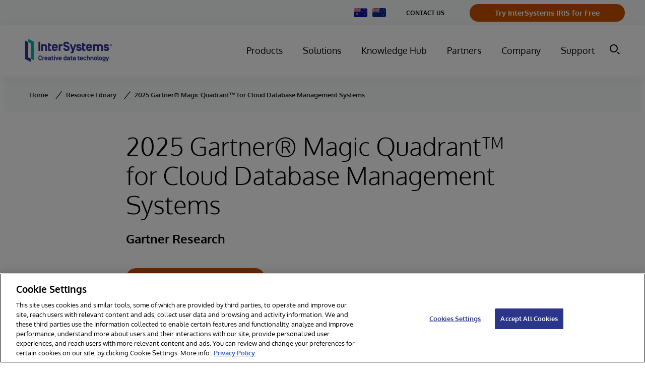

--- FILE ---
content_type: text/html; charset=utf-8
request_url: https://www.google.com/recaptcha/api2/anchor?ar=1&k=6Le_LE4fAAAAANVdsEbpgnHCTB5L0FMwTR0trU8x&co=aHR0cHM6Ly93d3cuaW50ZXJzeXN0ZW1zLmNvbTo0NDM.&hl=en&v=PoyoqOPhxBO7pBk68S4YbpHZ&size=invisible&anchor-ms=20000&execute-ms=30000&cb=7s4l2qr60emb
body_size: 48632
content:
<!DOCTYPE HTML><html dir="ltr" lang="en"><head><meta http-equiv="Content-Type" content="text/html; charset=UTF-8">
<meta http-equiv="X-UA-Compatible" content="IE=edge">
<title>reCAPTCHA</title>
<style type="text/css">
/* cyrillic-ext */
@font-face {
  font-family: 'Roboto';
  font-style: normal;
  font-weight: 400;
  font-stretch: 100%;
  src: url(//fonts.gstatic.com/s/roboto/v48/KFO7CnqEu92Fr1ME7kSn66aGLdTylUAMa3GUBHMdazTgWw.woff2) format('woff2');
  unicode-range: U+0460-052F, U+1C80-1C8A, U+20B4, U+2DE0-2DFF, U+A640-A69F, U+FE2E-FE2F;
}
/* cyrillic */
@font-face {
  font-family: 'Roboto';
  font-style: normal;
  font-weight: 400;
  font-stretch: 100%;
  src: url(//fonts.gstatic.com/s/roboto/v48/KFO7CnqEu92Fr1ME7kSn66aGLdTylUAMa3iUBHMdazTgWw.woff2) format('woff2');
  unicode-range: U+0301, U+0400-045F, U+0490-0491, U+04B0-04B1, U+2116;
}
/* greek-ext */
@font-face {
  font-family: 'Roboto';
  font-style: normal;
  font-weight: 400;
  font-stretch: 100%;
  src: url(//fonts.gstatic.com/s/roboto/v48/KFO7CnqEu92Fr1ME7kSn66aGLdTylUAMa3CUBHMdazTgWw.woff2) format('woff2');
  unicode-range: U+1F00-1FFF;
}
/* greek */
@font-face {
  font-family: 'Roboto';
  font-style: normal;
  font-weight: 400;
  font-stretch: 100%;
  src: url(//fonts.gstatic.com/s/roboto/v48/KFO7CnqEu92Fr1ME7kSn66aGLdTylUAMa3-UBHMdazTgWw.woff2) format('woff2');
  unicode-range: U+0370-0377, U+037A-037F, U+0384-038A, U+038C, U+038E-03A1, U+03A3-03FF;
}
/* math */
@font-face {
  font-family: 'Roboto';
  font-style: normal;
  font-weight: 400;
  font-stretch: 100%;
  src: url(//fonts.gstatic.com/s/roboto/v48/KFO7CnqEu92Fr1ME7kSn66aGLdTylUAMawCUBHMdazTgWw.woff2) format('woff2');
  unicode-range: U+0302-0303, U+0305, U+0307-0308, U+0310, U+0312, U+0315, U+031A, U+0326-0327, U+032C, U+032F-0330, U+0332-0333, U+0338, U+033A, U+0346, U+034D, U+0391-03A1, U+03A3-03A9, U+03B1-03C9, U+03D1, U+03D5-03D6, U+03F0-03F1, U+03F4-03F5, U+2016-2017, U+2034-2038, U+203C, U+2040, U+2043, U+2047, U+2050, U+2057, U+205F, U+2070-2071, U+2074-208E, U+2090-209C, U+20D0-20DC, U+20E1, U+20E5-20EF, U+2100-2112, U+2114-2115, U+2117-2121, U+2123-214F, U+2190, U+2192, U+2194-21AE, U+21B0-21E5, U+21F1-21F2, U+21F4-2211, U+2213-2214, U+2216-22FF, U+2308-230B, U+2310, U+2319, U+231C-2321, U+2336-237A, U+237C, U+2395, U+239B-23B7, U+23D0, U+23DC-23E1, U+2474-2475, U+25AF, U+25B3, U+25B7, U+25BD, U+25C1, U+25CA, U+25CC, U+25FB, U+266D-266F, U+27C0-27FF, U+2900-2AFF, U+2B0E-2B11, U+2B30-2B4C, U+2BFE, U+3030, U+FF5B, U+FF5D, U+1D400-1D7FF, U+1EE00-1EEFF;
}
/* symbols */
@font-face {
  font-family: 'Roboto';
  font-style: normal;
  font-weight: 400;
  font-stretch: 100%;
  src: url(//fonts.gstatic.com/s/roboto/v48/KFO7CnqEu92Fr1ME7kSn66aGLdTylUAMaxKUBHMdazTgWw.woff2) format('woff2');
  unicode-range: U+0001-000C, U+000E-001F, U+007F-009F, U+20DD-20E0, U+20E2-20E4, U+2150-218F, U+2190, U+2192, U+2194-2199, U+21AF, U+21E6-21F0, U+21F3, U+2218-2219, U+2299, U+22C4-22C6, U+2300-243F, U+2440-244A, U+2460-24FF, U+25A0-27BF, U+2800-28FF, U+2921-2922, U+2981, U+29BF, U+29EB, U+2B00-2BFF, U+4DC0-4DFF, U+FFF9-FFFB, U+10140-1018E, U+10190-1019C, U+101A0, U+101D0-101FD, U+102E0-102FB, U+10E60-10E7E, U+1D2C0-1D2D3, U+1D2E0-1D37F, U+1F000-1F0FF, U+1F100-1F1AD, U+1F1E6-1F1FF, U+1F30D-1F30F, U+1F315, U+1F31C, U+1F31E, U+1F320-1F32C, U+1F336, U+1F378, U+1F37D, U+1F382, U+1F393-1F39F, U+1F3A7-1F3A8, U+1F3AC-1F3AF, U+1F3C2, U+1F3C4-1F3C6, U+1F3CA-1F3CE, U+1F3D4-1F3E0, U+1F3ED, U+1F3F1-1F3F3, U+1F3F5-1F3F7, U+1F408, U+1F415, U+1F41F, U+1F426, U+1F43F, U+1F441-1F442, U+1F444, U+1F446-1F449, U+1F44C-1F44E, U+1F453, U+1F46A, U+1F47D, U+1F4A3, U+1F4B0, U+1F4B3, U+1F4B9, U+1F4BB, U+1F4BF, U+1F4C8-1F4CB, U+1F4D6, U+1F4DA, U+1F4DF, U+1F4E3-1F4E6, U+1F4EA-1F4ED, U+1F4F7, U+1F4F9-1F4FB, U+1F4FD-1F4FE, U+1F503, U+1F507-1F50B, U+1F50D, U+1F512-1F513, U+1F53E-1F54A, U+1F54F-1F5FA, U+1F610, U+1F650-1F67F, U+1F687, U+1F68D, U+1F691, U+1F694, U+1F698, U+1F6AD, U+1F6B2, U+1F6B9-1F6BA, U+1F6BC, U+1F6C6-1F6CF, U+1F6D3-1F6D7, U+1F6E0-1F6EA, U+1F6F0-1F6F3, U+1F6F7-1F6FC, U+1F700-1F7FF, U+1F800-1F80B, U+1F810-1F847, U+1F850-1F859, U+1F860-1F887, U+1F890-1F8AD, U+1F8B0-1F8BB, U+1F8C0-1F8C1, U+1F900-1F90B, U+1F93B, U+1F946, U+1F984, U+1F996, U+1F9E9, U+1FA00-1FA6F, U+1FA70-1FA7C, U+1FA80-1FA89, U+1FA8F-1FAC6, U+1FACE-1FADC, U+1FADF-1FAE9, U+1FAF0-1FAF8, U+1FB00-1FBFF;
}
/* vietnamese */
@font-face {
  font-family: 'Roboto';
  font-style: normal;
  font-weight: 400;
  font-stretch: 100%;
  src: url(//fonts.gstatic.com/s/roboto/v48/KFO7CnqEu92Fr1ME7kSn66aGLdTylUAMa3OUBHMdazTgWw.woff2) format('woff2');
  unicode-range: U+0102-0103, U+0110-0111, U+0128-0129, U+0168-0169, U+01A0-01A1, U+01AF-01B0, U+0300-0301, U+0303-0304, U+0308-0309, U+0323, U+0329, U+1EA0-1EF9, U+20AB;
}
/* latin-ext */
@font-face {
  font-family: 'Roboto';
  font-style: normal;
  font-weight: 400;
  font-stretch: 100%;
  src: url(//fonts.gstatic.com/s/roboto/v48/KFO7CnqEu92Fr1ME7kSn66aGLdTylUAMa3KUBHMdazTgWw.woff2) format('woff2');
  unicode-range: U+0100-02BA, U+02BD-02C5, U+02C7-02CC, U+02CE-02D7, U+02DD-02FF, U+0304, U+0308, U+0329, U+1D00-1DBF, U+1E00-1E9F, U+1EF2-1EFF, U+2020, U+20A0-20AB, U+20AD-20C0, U+2113, U+2C60-2C7F, U+A720-A7FF;
}
/* latin */
@font-face {
  font-family: 'Roboto';
  font-style: normal;
  font-weight: 400;
  font-stretch: 100%;
  src: url(//fonts.gstatic.com/s/roboto/v48/KFO7CnqEu92Fr1ME7kSn66aGLdTylUAMa3yUBHMdazQ.woff2) format('woff2');
  unicode-range: U+0000-00FF, U+0131, U+0152-0153, U+02BB-02BC, U+02C6, U+02DA, U+02DC, U+0304, U+0308, U+0329, U+2000-206F, U+20AC, U+2122, U+2191, U+2193, U+2212, U+2215, U+FEFF, U+FFFD;
}
/* cyrillic-ext */
@font-face {
  font-family: 'Roboto';
  font-style: normal;
  font-weight: 500;
  font-stretch: 100%;
  src: url(//fonts.gstatic.com/s/roboto/v48/KFO7CnqEu92Fr1ME7kSn66aGLdTylUAMa3GUBHMdazTgWw.woff2) format('woff2');
  unicode-range: U+0460-052F, U+1C80-1C8A, U+20B4, U+2DE0-2DFF, U+A640-A69F, U+FE2E-FE2F;
}
/* cyrillic */
@font-face {
  font-family: 'Roboto';
  font-style: normal;
  font-weight: 500;
  font-stretch: 100%;
  src: url(//fonts.gstatic.com/s/roboto/v48/KFO7CnqEu92Fr1ME7kSn66aGLdTylUAMa3iUBHMdazTgWw.woff2) format('woff2');
  unicode-range: U+0301, U+0400-045F, U+0490-0491, U+04B0-04B1, U+2116;
}
/* greek-ext */
@font-face {
  font-family: 'Roboto';
  font-style: normal;
  font-weight: 500;
  font-stretch: 100%;
  src: url(//fonts.gstatic.com/s/roboto/v48/KFO7CnqEu92Fr1ME7kSn66aGLdTylUAMa3CUBHMdazTgWw.woff2) format('woff2');
  unicode-range: U+1F00-1FFF;
}
/* greek */
@font-face {
  font-family: 'Roboto';
  font-style: normal;
  font-weight: 500;
  font-stretch: 100%;
  src: url(//fonts.gstatic.com/s/roboto/v48/KFO7CnqEu92Fr1ME7kSn66aGLdTylUAMa3-UBHMdazTgWw.woff2) format('woff2');
  unicode-range: U+0370-0377, U+037A-037F, U+0384-038A, U+038C, U+038E-03A1, U+03A3-03FF;
}
/* math */
@font-face {
  font-family: 'Roboto';
  font-style: normal;
  font-weight: 500;
  font-stretch: 100%;
  src: url(//fonts.gstatic.com/s/roboto/v48/KFO7CnqEu92Fr1ME7kSn66aGLdTylUAMawCUBHMdazTgWw.woff2) format('woff2');
  unicode-range: U+0302-0303, U+0305, U+0307-0308, U+0310, U+0312, U+0315, U+031A, U+0326-0327, U+032C, U+032F-0330, U+0332-0333, U+0338, U+033A, U+0346, U+034D, U+0391-03A1, U+03A3-03A9, U+03B1-03C9, U+03D1, U+03D5-03D6, U+03F0-03F1, U+03F4-03F5, U+2016-2017, U+2034-2038, U+203C, U+2040, U+2043, U+2047, U+2050, U+2057, U+205F, U+2070-2071, U+2074-208E, U+2090-209C, U+20D0-20DC, U+20E1, U+20E5-20EF, U+2100-2112, U+2114-2115, U+2117-2121, U+2123-214F, U+2190, U+2192, U+2194-21AE, U+21B0-21E5, U+21F1-21F2, U+21F4-2211, U+2213-2214, U+2216-22FF, U+2308-230B, U+2310, U+2319, U+231C-2321, U+2336-237A, U+237C, U+2395, U+239B-23B7, U+23D0, U+23DC-23E1, U+2474-2475, U+25AF, U+25B3, U+25B7, U+25BD, U+25C1, U+25CA, U+25CC, U+25FB, U+266D-266F, U+27C0-27FF, U+2900-2AFF, U+2B0E-2B11, U+2B30-2B4C, U+2BFE, U+3030, U+FF5B, U+FF5D, U+1D400-1D7FF, U+1EE00-1EEFF;
}
/* symbols */
@font-face {
  font-family: 'Roboto';
  font-style: normal;
  font-weight: 500;
  font-stretch: 100%;
  src: url(//fonts.gstatic.com/s/roboto/v48/KFO7CnqEu92Fr1ME7kSn66aGLdTylUAMaxKUBHMdazTgWw.woff2) format('woff2');
  unicode-range: U+0001-000C, U+000E-001F, U+007F-009F, U+20DD-20E0, U+20E2-20E4, U+2150-218F, U+2190, U+2192, U+2194-2199, U+21AF, U+21E6-21F0, U+21F3, U+2218-2219, U+2299, U+22C4-22C6, U+2300-243F, U+2440-244A, U+2460-24FF, U+25A0-27BF, U+2800-28FF, U+2921-2922, U+2981, U+29BF, U+29EB, U+2B00-2BFF, U+4DC0-4DFF, U+FFF9-FFFB, U+10140-1018E, U+10190-1019C, U+101A0, U+101D0-101FD, U+102E0-102FB, U+10E60-10E7E, U+1D2C0-1D2D3, U+1D2E0-1D37F, U+1F000-1F0FF, U+1F100-1F1AD, U+1F1E6-1F1FF, U+1F30D-1F30F, U+1F315, U+1F31C, U+1F31E, U+1F320-1F32C, U+1F336, U+1F378, U+1F37D, U+1F382, U+1F393-1F39F, U+1F3A7-1F3A8, U+1F3AC-1F3AF, U+1F3C2, U+1F3C4-1F3C6, U+1F3CA-1F3CE, U+1F3D4-1F3E0, U+1F3ED, U+1F3F1-1F3F3, U+1F3F5-1F3F7, U+1F408, U+1F415, U+1F41F, U+1F426, U+1F43F, U+1F441-1F442, U+1F444, U+1F446-1F449, U+1F44C-1F44E, U+1F453, U+1F46A, U+1F47D, U+1F4A3, U+1F4B0, U+1F4B3, U+1F4B9, U+1F4BB, U+1F4BF, U+1F4C8-1F4CB, U+1F4D6, U+1F4DA, U+1F4DF, U+1F4E3-1F4E6, U+1F4EA-1F4ED, U+1F4F7, U+1F4F9-1F4FB, U+1F4FD-1F4FE, U+1F503, U+1F507-1F50B, U+1F50D, U+1F512-1F513, U+1F53E-1F54A, U+1F54F-1F5FA, U+1F610, U+1F650-1F67F, U+1F687, U+1F68D, U+1F691, U+1F694, U+1F698, U+1F6AD, U+1F6B2, U+1F6B9-1F6BA, U+1F6BC, U+1F6C6-1F6CF, U+1F6D3-1F6D7, U+1F6E0-1F6EA, U+1F6F0-1F6F3, U+1F6F7-1F6FC, U+1F700-1F7FF, U+1F800-1F80B, U+1F810-1F847, U+1F850-1F859, U+1F860-1F887, U+1F890-1F8AD, U+1F8B0-1F8BB, U+1F8C0-1F8C1, U+1F900-1F90B, U+1F93B, U+1F946, U+1F984, U+1F996, U+1F9E9, U+1FA00-1FA6F, U+1FA70-1FA7C, U+1FA80-1FA89, U+1FA8F-1FAC6, U+1FACE-1FADC, U+1FADF-1FAE9, U+1FAF0-1FAF8, U+1FB00-1FBFF;
}
/* vietnamese */
@font-face {
  font-family: 'Roboto';
  font-style: normal;
  font-weight: 500;
  font-stretch: 100%;
  src: url(//fonts.gstatic.com/s/roboto/v48/KFO7CnqEu92Fr1ME7kSn66aGLdTylUAMa3OUBHMdazTgWw.woff2) format('woff2');
  unicode-range: U+0102-0103, U+0110-0111, U+0128-0129, U+0168-0169, U+01A0-01A1, U+01AF-01B0, U+0300-0301, U+0303-0304, U+0308-0309, U+0323, U+0329, U+1EA0-1EF9, U+20AB;
}
/* latin-ext */
@font-face {
  font-family: 'Roboto';
  font-style: normal;
  font-weight: 500;
  font-stretch: 100%;
  src: url(//fonts.gstatic.com/s/roboto/v48/KFO7CnqEu92Fr1ME7kSn66aGLdTylUAMa3KUBHMdazTgWw.woff2) format('woff2');
  unicode-range: U+0100-02BA, U+02BD-02C5, U+02C7-02CC, U+02CE-02D7, U+02DD-02FF, U+0304, U+0308, U+0329, U+1D00-1DBF, U+1E00-1E9F, U+1EF2-1EFF, U+2020, U+20A0-20AB, U+20AD-20C0, U+2113, U+2C60-2C7F, U+A720-A7FF;
}
/* latin */
@font-face {
  font-family: 'Roboto';
  font-style: normal;
  font-weight: 500;
  font-stretch: 100%;
  src: url(//fonts.gstatic.com/s/roboto/v48/KFO7CnqEu92Fr1ME7kSn66aGLdTylUAMa3yUBHMdazQ.woff2) format('woff2');
  unicode-range: U+0000-00FF, U+0131, U+0152-0153, U+02BB-02BC, U+02C6, U+02DA, U+02DC, U+0304, U+0308, U+0329, U+2000-206F, U+20AC, U+2122, U+2191, U+2193, U+2212, U+2215, U+FEFF, U+FFFD;
}
/* cyrillic-ext */
@font-face {
  font-family: 'Roboto';
  font-style: normal;
  font-weight: 900;
  font-stretch: 100%;
  src: url(//fonts.gstatic.com/s/roboto/v48/KFO7CnqEu92Fr1ME7kSn66aGLdTylUAMa3GUBHMdazTgWw.woff2) format('woff2');
  unicode-range: U+0460-052F, U+1C80-1C8A, U+20B4, U+2DE0-2DFF, U+A640-A69F, U+FE2E-FE2F;
}
/* cyrillic */
@font-face {
  font-family: 'Roboto';
  font-style: normal;
  font-weight: 900;
  font-stretch: 100%;
  src: url(//fonts.gstatic.com/s/roboto/v48/KFO7CnqEu92Fr1ME7kSn66aGLdTylUAMa3iUBHMdazTgWw.woff2) format('woff2');
  unicode-range: U+0301, U+0400-045F, U+0490-0491, U+04B0-04B1, U+2116;
}
/* greek-ext */
@font-face {
  font-family: 'Roboto';
  font-style: normal;
  font-weight: 900;
  font-stretch: 100%;
  src: url(//fonts.gstatic.com/s/roboto/v48/KFO7CnqEu92Fr1ME7kSn66aGLdTylUAMa3CUBHMdazTgWw.woff2) format('woff2');
  unicode-range: U+1F00-1FFF;
}
/* greek */
@font-face {
  font-family: 'Roboto';
  font-style: normal;
  font-weight: 900;
  font-stretch: 100%;
  src: url(//fonts.gstatic.com/s/roboto/v48/KFO7CnqEu92Fr1ME7kSn66aGLdTylUAMa3-UBHMdazTgWw.woff2) format('woff2');
  unicode-range: U+0370-0377, U+037A-037F, U+0384-038A, U+038C, U+038E-03A1, U+03A3-03FF;
}
/* math */
@font-face {
  font-family: 'Roboto';
  font-style: normal;
  font-weight: 900;
  font-stretch: 100%;
  src: url(//fonts.gstatic.com/s/roboto/v48/KFO7CnqEu92Fr1ME7kSn66aGLdTylUAMawCUBHMdazTgWw.woff2) format('woff2');
  unicode-range: U+0302-0303, U+0305, U+0307-0308, U+0310, U+0312, U+0315, U+031A, U+0326-0327, U+032C, U+032F-0330, U+0332-0333, U+0338, U+033A, U+0346, U+034D, U+0391-03A1, U+03A3-03A9, U+03B1-03C9, U+03D1, U+03D5-03D6, U+03F0-03F1, U+03F4-03F5, U+2016-2017, U+2034-2038, U+203C, U+2040, U+2043, U+2047, U+2050, U+2057, U+205F, U+2070-2071, U+2074-208E, U+2090-209C, U+20D0-20DC, U+20E1, U+20E5-20EF, U+2100-2112, U+2114-2115, U+2117-2121, U+2123-214F, U+2190, U+2192, U+2194-21AE, U+21B0-21E5, U+21F1-21F2, U+21F4-2211, U+2213-2214, U+2216-22FF, U+2308-230B, U+2310, U+2319, U+231C-2321, U+2336-237A, U+237C, U+2395, U+239B-23B7, U+23D0, U+23DC-23E1, U+2474-2475, U+25AF, U+25B3, U+25B7, U+25BD, U+25C1, U+25CA, U+25CC, U+25FB, U+266D-266F, U+27C0-27FF, U+2900-2AFF, U+2B0E-2B11, U+2B30-2B4C, U+2BFE, U+3030, U+FF5B, U+FF5D, U+1D400-1D7FF, U+1EE00-1EEFF;
}
/* symbols */
@font-face {
  font-family: 'Roboto';
  font-style: normal;
  font-weight: 900;
  font-stretch: 100%;
  src: url(//fonts.gstatic.com/s/roboto/v48/KFO7CnqEu92Fr1ME7kSn66aGLdTylUAMaxKUBHMdazTgWw.woff2) format('woff2');
  unicode-range: U+0001-000C, U+000E-001F, U+007F-009F, U+20DD-20E0, U+20E2-20E4, U+2150-218F, U+2190, U+2192, U+2194-2199, U+21AF, U+21E6-21F0, U+21F3, U+2218-2219, U+2299, U+22C4-22C6, U+2300-243F, U+2440-244A, U+2460-24FF, U+25A0-27BF, U+2800-28FF, U+2921-2922, U+2981, U+29BF, U+29EB, U+2B00-2BFF, U+4DC0-4DFF, U+FFF9-FFFB, U+10140-1018E, U+10190-1019C, U+101A0, U+101D0-101FD, U+102E0-102FB, U+10E60-10E7E, U+1D2C0-1D2D3, U+1D2E0-1D37F, U+1F000-1F0FF, U+1F100-1F1AD, U+1F1E6-1F1FF, U+1F30D-1F30F, U+1F315, U+1F31C, U+1F31E, U+1F320-1F32C, U+1F336, U+1F378, U+1F37D, U+1F382, U+1F393-1F39F, U+1F3A7-1F3A8, U+1F3AC-1F3AF, U+1F3C2, U+1F3C4-1F3C6, U+1F3CA-1F3CE, U+1F3D4-1F3E0, U+1F3ED, U+1F3F1-1F3F3, U+1F3F5-1F3F7, U+1F408, U+1F415, U+1F41F, U+1F426, U+1F43F, U+1F441-1F442, U+1F444, U+1F446-1F449, U+1F44C-1F44E, U+1F453, U+1F46A, U+1F47D, U+1F4A3, U+1F4B0, U+1F4B3, U+1F4B9, U+1F4BB, U+1F4BF, U+1F4C8-1F4CB, U+1F4D6, U+1F4DA, U+1F4DF, U+1F4E3-1F4E6, U+1F4EA-1F4ED, U+1F4F7, U+1F4F9-1F4FB, U+1F4FD-1F4FE, U+1F503, U+1F507-1F50B, U+1F50D, U+1F512-1F513, U+1F53E-1F54A, U+1F54F-1F5FA, U+1F610, U+1F650-1F67F, U+1F687, U+1F68D, U+1F691, U+1F694, U+1F698, U+1F6AD, U+1F6B2, U+1F6B9-1F6BA, U+1F6BC, U+1F6C6-1F6CF, U+1F6D3-1F6D7, U+1F6E0-1F6EA, U+1F6F0-1F6F3, U+1F6F7-1F6FC, U+1F700-1F7FF, U+1F800-1F80B, U+1F810-1F847, U+1F850-1F859, U+1F860-1F887, U+1F890-1F8AD, U+1F8B0-1F8BB, U+1F8C0-1F8C1, U+1F900-1F90B, U+1F93B, U+1F946, U+1F984, U+1F996, U+1F9E9, U+1FA00-1FA6F, U+1FA70-1FA7C, U+1FA80-1FA89, U+1FA8F-1FAC6, U+1FACE-1FADC, U+1FADF-1FAE9, U+1FAF0-1FAF8, U+1FB00-1FBFF;
}
/* vietnamese */
@font-face {
  font-family: 'Roboto';
  font-style: normal;
  font-weight: 900;
  font-stretch: 100%;
  src: url(//fonts.gstatic.com/s/roboto/v48/KFO7CnqEu92Fr1ME7kSn66aGLdTylUAMa3OUBHMdazTgWw.woff2) format('woff2');
  unicode-range: U+0102-0103, U+0110-0111, U+0128-0129, U+0168-0169, U+01A0-01A1, U+01AF-01B0, U+0300-0301, U+0303-0304, U+0308-0309, U+0323, U+0329, U+1EA0-1EF9, U+20AB;
}
/* latin-ext */
@font-face {
  font-family: 'Roboto';
  font-style: normal;
  font-weight: 900;
  font-stretch: 100%;
  src: url(//fonts.gstatic.com/s/roboto/v48/KFO7CnqEu92Fr1ME7kSn66aGLdTylUAMa3KUBHMdazTgWw.woff2) format('woff2');
  unicode-range: U+0100-02BA, U+02BD-02C5, U+02C7-02CC, U+02CE-02D7, U+02DD-02FF, U+0304, U+0308, U+0329, U+1D00-1DBF, U+1E00-1E9F, U+1EF2-1EFF, U+2020, U+20A0-20AB, U+20AD-20C0, U+2113, U+2C60-2C7F, U+A720-A7FF;
}
/* latin */
@font-face {
  font-family: 'Roboto';
  font-style: normal;
  font-weight: 900;
  font-stretch: 100%;
  src: url(//fonts.gstatic.com/s/roboto/v48/KFO7CnqEu92Fr1ME7kSn66aGLdTylUAMa3yUBHMdazQ.woff2) format('woff2');
  unicode-range: U+0000-00FF, U+0131, U+0152-0153, U+02BB-02BC, U+02C6, U+02DA, U+02DC, U+0304, U+0308, U+0329, U+2000-206F, U+20AC, U+2122, U+2191, U+2193, U+2212, U+2215, U+FEFF, U+FFFD;
}

</style>
<link rel="stylesheet" type="text/css" href="https://www.gstatic.com/recaptcha/releases/PoyoqOPhxBO7pBk68S4YbpHZ/styles__ltr.css">
<script nonce="0_Dm8jA5j4oMT5n4uhW-QA" type="text/javascript">window['__recaptcha_api'] = 'https://www.google.com/recaptcha/api2/';</script>
<script type="text/javascript" src="https://www.gstatic.com/recaptcha/releases/PoyoqOPhxBO7pBk68S4YbpHZ/recaptcha__en.js" nonce="0_Dm8jA5j4oMT5n4uhW-QA">
      
    </script></head>
<body><div id="rc-anchor-alert" class="rc-anchor-alert"></div>
<input type="hidden" id="recaptcha-token" value="[base64]">
<script type="text/javascript" nonce="0_Dm8jA5j4oMT5n4uhW-QA">
      recaptcha.anchor.Main.init("[\x22ainput\x22,[\x22bgdata\x22,\x22\x22,\[base64]/[base64]/[base64]/[base64]/[base64]/[base64]/[base64]/[base64]/[base64]/[base64]\\u003d\x22,\[base64]\\u003d\x22,\x22K8ONZiwwWwXDk8KPwoPCgn/CscObw4ZRIcKQPMKswq4Hw63DisK4fMKXw6s0w40Gw5hicmTDrgZEwo4Aw6sLwq/DusOsFcO8wpHDhCQ9w6AYUsOiTGnCsQ1Gw5QJOEtiw6/[base64]/Cn/CpMODfybDlQLCrVsyT8Ogw4vCi8KWPARqwo4Bwr/CpToVYU7CjAcFwo9zwpl5eGwFKcO+wpDCjcKJwpNYw4DDtcKCDhnCocOtwrRWwoTCn1XCrcOfFj/Ct8Kvw7Nrw6gCwprCl8Kgwp8Vw4jCsF3DqMOhwplxOBLCjsKFb0jDuEA/UVPCqMO6EsKsWsOtw65RGsKWw6d2W2dfDzLCoT0oABh4w4dCXHQRTDQPKno1w6IYw68Bwr8KwqrCsAQYw5Ytw6FzX8OBw6E9EsKXC8OSw455w6dBe1p3wrZwAMK6w5R6w7XDv3V+w61nbMKocg9twoDCvsOLQ8OFwqw7FBoLKMKXLV/DtCVjwrrDosOGKXjCrzDCp8ObJcKkSMKpZsOSwpjCjXUTwrsQwprDsG7CksOZK8O2wpzDosOlw4IGwpB2w5ozAw3CosK6NsK6D8ODYW7DnVfDn8K7w5HDv2cRwolRw6vDp8O+wqZDwq/CpMKMVsKrQcKvDsKFUH3Dul1nwobDi09RWRPCu8O2VkN3IMOPEsK8w7FhYHXDjcKiFMOJbDnDglvCl8Kdw77CqnhxwrQYwoFQw5HDpjPCpMKTNw4qwpQKwrzDm8KQwqjCkcOowoxawrDDgsKOw6fDk8KmwrrDnAHCh3FkOzg3woHDg8OLw7sMUFQfdgbDjB0wJcK/[base64]/[base64]/CkMOsccOqTCXDjcOvw7UQKsKRw5lTw44TYSVIJsO7EVjCgynCkMOgLsOyBQLCucOXwoJFwoRuwp/Dq8OLw63DkUYyw7sawrcOWcKFPcOrUB8bI8KAw4vCoBx8ZXPDocOFWQ5RHsKGW0I/wp5ZVFLChsK/[base64]/DonQmL0EAwpYcM8Khw6LCp8OPW8KEH2R/YBkawrhNwqXCiMOpKgVzVcKSwrhOw41CGzUMBnHDkcKuSgNNbwfDgcOiw5HDmVTDusOgewUZXQ/DvcKnBhjCp8OGw6vDkgLDihcveMKIw5t7w5TDlTEnwrDDt3NuM8K4w7Z/w6F0w5RfC8ONKcKqFMO0QMK0wrshwq8tw409ZsODJcOAJMOKw5rDhcKuwrnCoy0Tw6HCrXRpGMKzTsK2Q8ORXcOBLidQBcOOw4zDvMOVwpDCn8OHUnRPa8KjXXhXwrHDtsK0wo/DmMKsG8OaOwFXeQsqcHxxWcOcVsKYwofCgMOUwq0Lw5TDq8OVw6thRcOydcOUVsO9wo87woXCrMOMwqXDosOMwrscHW/CiVTCvcO9dmXCpcKZw4rDjjbDjWHCscKCwqtTCcO/dsO/w7HCvATDhD5cwqvDmsK5XsO1w7fDnsORw5ZpMsOLw7jDhsOKEcKQwpB4esKuWyXDtcKIw6bCtxsww5nDgMKDQkXDmUbDkcKyw61Rw6kKGsKkw5ZVWsO9VQTCrsKZNi3CqVDDvQthfsOkQ23DtX7CghnCrU3CtVbCg0ANZcKwYMKxwqvDvcKDwprDrAvDoE/[base64]/G8OVHi1fTsKOw68RwpvDgcO3wpQXwpnDpCDDojjCusOlP1NKKcOcRcKfF2AUw7FXwoxWw6wrw7QMw6TCrSDCncOSdcKbwpRlwpbDocK/[base64]/[base64]/CjBvCnjxoNMKpVsKXw4fCp8OGw6prwq/CksKAw5haVypNKgVTwrtUw6HDmcObQMOUHhHClcKywpnDg8OeG8O7XsOlN8KvesO8VwXDpVjClCzDk1/CusO+LR7DpnbDj8KFw6F9worDiydtwqvCqsO3bcKDWHNifngZw45Ed8KjwqzCkSZRA8OUwq0hw7x/FVjDkwdYVGMkQyrCknpvSj/DgyLDtwFAw5vDrWEiw47Ci8K0e0NnwoXCg8Kdw5l3w4ltwqR2TcO/wpPCpDDDp3TCo3pjw7nDtHrCjcKBwpQXwqkdb8KQwpPDi8OpwrVuw7cHw7/DuDfCoRoIaGvCn8OXw73Dg8KHc8Okw6XDuzzDqcOAdsKeOksmw6/[base64]/Cp8KoSG/DkkkVw41Nwr5Lw4VZwrMPw4h4VS3CoSjDhMO0DToyGBvDp8Kvwqs2HWXCn8OdbA3Cjz/DusK6DcK1fsKyHsO2wrR5w6HDjDvDkUnDr0EBw6vCq8K5DwVvw514XcONUMKRw79yHcOMZ0BOYGdowqEVPwfCpgHCuMOpVEzDk8O+woLDnsOeKjwRw7jCnMOIw7HDqVfCvzVUTDVxAsKWH8O1AcK8csOjwpIjw7/CmcKoB8OlYxvDtWgzwp4GesKMwq7DhMKwwrQowoF7HmPCtmbDnj/Dom7DgDxOwoArNTkwNlZnw402S8KMwovDiEzCuMO0BT7Dhy3Chx7CoUtLKFBnWHMxwrQgNMK+dMK5w5tbaFLClMOtw7zDgzXCl8OTQSlkJR3Dr8KZwrYuw5oJw5fDikUTEsKvMcKcNHHDtk1twoDDusOYw4J2wpd7UsOxw7x/w5MqwoETYsKhw5HDgcO6HcOvBnbCqz1lwqjCiCfDiMKLw7U5OsKYw77CsyQbPkDDgxRiEU7DsCFFw5jCi8OXw5h6TXEyKMOYwozDpcOnbsK/w658wrIPbcKpw7pUa8KFEFAROnVjwq/Cq8OKwonCnsOZKAABw7AidsK9Kw3Dj0/CgsKNw5QgFXR+wrtaw7QnTMOfbsO4w5R7JXRHTmjCkcKPasKTXcKOFMKnw7tlwq9WwqPCnMO9wqtPfmjDjsOMw78ofnXDrcKRwrPCp8OpwrA9wqJOWlXDvQzCqT/Ck8OCw5HChgQAd8K5wq7DpnZgJhrCniYzw71mEMOYAl9IN2zDhEB4w6dewrrDgw7DvH8GwpVdLjfCtX3CkcOwwrd5dGPDrsKPwrLCjMOVw7sXfMOQWh/[base64]/Dqy5Qwo1nw7/CqXDCtFfDrsOdF1jDrynCtnwTw6UrQBLDssKTw5cODMOFw7DDunzDq2DDhgUsRMO5TcOLS8OlPRk8A3luwr0PwrfDsEgPEcOPw7XDjMKswpwKEMOFasKQwrUswowMEsKDw7/DiBjDv2fCm8O0aFTCrMK9N8Ogwp/[base64]/wpvCnMKMw6PDhcKiwoMOTcOXwoLDjwHDlsKPUMOzKgHCvsOYeRLCgsKqw5x3wrTCucO6wpotFDDCksK3TyMcwoLCkCpkw6nDkSZ3Wl0IwpZbwp5gSsOcWH/CrXLCm8OgwojCrA9Sw4PDh8KSw4DDosOXaMOnZ0fCvcKvwrfCu8Otw7NRwrjCqx8neWd/w7bDsMK+PilmEsKBw5hVd2HCjMOWFwTChH9Twr5vwod/w79uFQkSw4TDq8K8bz7DvBQTwqLCvRUuU8Kzw6fCoMKFw5Nvw4labsObDlfCuz/Dqm8iFcKnwo8aw5zDlwpcw6Y9EsKIwqHChcKsKHnDqixWw4rCrRhyw600MV7CvS3ClcKUwoPChmvCgDHCl1N0bsK6wpfClMKCw7/CgyA/[base64]/DtikwVcOJX07Dg8OpVMKeO8Ksw4fCjsK1wr0AwpbCjHrCnnZdeWxeUXrDgWHDicKPXMKKw4/DksK4wqfCpMOcwptTfQATbCAMHH8EUMOBwqnCqQHDg1kQwrV5wozDu8K8w6cUw5PCnMKVaywIw50DQcOUUD7DmsOTG8KpRQpMw57DtyfDncKPZWsXJcOowq/[base64]/Hj/DrsO+w4d9L8OuwqZjwrDCnXVywrZVRXo8E8OdwqUIwoXCm8K6wo97esKOJcONbMKpI0Jsw44Nw6HCkcOBw6zCnGXCpUN/V24uw7TCojkRw713C8KZwqJeUsOMOzd7ZngJdsKlwqjCoD8QYsK5wrBkSMO+XsKcwqjDvyU0w43CksKBwohIw7E3W8OFwrjDghDCn8KxwrDDjcOdTMOFDSLDoQTCkWLDmMKFwoDCncOSw4ZUw7oBw7LDrlfCh8OwwrXDm1/DosK/BmUzwoIzw6pBWcKRwpoBZsKYw4DDmTPDtFfDlC87w69oworCpzbDlcKXV8O6w7LClsKCw5UXbETDkwBEwqRJwp9DwqE0w6dyIcKfHR7DrsONw4bCqsKEQ2dVw6dARih9w5DDoH7Cv382QcKJAVzDvirDoMKVwo/Dvy0Ow4zCgsKCw7AzP8Kgwq/[base64]/[base64]/CscOCw5cKwpzDgsKjwrw3w7N1w71LAMOtw4o+XsK1w7M6AjLDvBlXHWzCmV7CkiZ5w7DCmz7DpcKQw7DCgGNNVMKifjAnfMOlBsOiwqfDqMKAw4QywrvDqcOySl7DtHVpwrrDhUt/[base64]/BDljw5bCmTV2w68jRMKeFMOuWDBDwoZPVsKfEXYzwqohwo/DqcKxBcK3IlrDoi/CsVrDvEnDlMONw7fCvsO/wpRKIsOyfwZceFEnACnDiUbCoQnCuVjDiVA0GMKkMMKCwqnCmBHCuCHDksOCYkPDjsK3LMKYwrHDqsKDCcOUC8KTw6sjE38bw5fDrHHCiMKRw53Cr2jDpXfDijddw7DCu8OpwpUyesKPw5rCsDXDhsKIAQfDqMOIwpciWjZpEsK3NVJgw4B2acO/wo/[base64]/BhE7CMOiFVJKwqxpw5AgZMOXwoXChklzw5YFDWvCsjbCisOzwokpZsKYFMOzwoE1OxXDssKrw5zDnsKzw4TCk8KJUwTCsMKLN8Kjw6ggWFIeLCDCq8OKwrfDmMKBw4HDiTFcEHtqfg/Cu8K7TsOtBcKcw4DCiMO6wo18K8Osa8OCwpfDnMOpwoPCtxw/B8KLLDkSHcKhw5UdOMKbSsKqwoLCtcKYQWBsDHfCvcO2VcKWS3kRfSDDnMOVGXlfG18Xw4dCwpAfGcO+wqhFwqHDhWNhTEzClsK+w4cDw6MHHCUxw6PDj8KrOcKTVQPCuMO3w4rCocKGw7/CgsKcwqbCoDzDscKQwp5nwozCksK9L1DCiSRPWsKiwovDrcO5wq8uw6Nfe8OVw71TG8O1AMOCwrLDpjklwo/Dh8KYdsKxwphmDwQow5BPw7XCrMOvwpvCjUvChMOQdkfCn8OSwoXCr10zw7IOwrszXMOIw4VXw6fDvAwnTXpawpPDohvCjHQew4Eewq7Cq8OAKcKlw7RQw5ose8K1w5Bkwr84w4vDhlHCi8KuwoZjCjpBwpxsOSXDrnzDhndbJkdFw5JNO0hgwo4lDsOpdsKrwo/Dmm/[base64]/[base64]/Diw05TMKjwrbCn8KIRcOHwr1kw7YBw4bCghRGwpdcfDQ1DjtFbMOHUcOsw7ZfwqDDqsK0wq5KDsK8wpBkCcOywqESADgOwph7w7/ChcOVJ8OOwrzDicO4w6HCscK2elAJHCHClgh1MsOdw4PDtRXDlDjDtDHCsMOnw7otfCvCv0rCq8KtesOUwoADw7EHwqfCuMO7wr8wRX/Ch0xfNBBfwoLDvcKEU8Ocw47CrCRnwrQIBxnCjMO2QcO/MsKmYsKWw6DCknJzw4bCpsK1w6Bdw5zDunTCt8KXM8OLw5hKw6vDiQDCvRlOYTDCjMKPw4tOUVjCgWXDicKvV0bDqHk7MS/[base64]/[base64]/[base64]/CgcOGJsOZHxspw7cfw4TDvzEswr/[base64]/wpZEQcKnJMOaw7NsacOfWyfDg3ENwrYUwrhAfw53f8KUR8KlwpFzWsKFZsOkYEMKwqrDjS/[base64]/[base64]/[base64]/CplRbw6fDvsOoZWLDgcOPwokfwrAlYsK6NcKhRHXCmXnCpzoPw5NjY2/CusKQw5nCkcKpw5TDmcOew6cBw6hlw5HCtMKswrfCucOdwqdyw5XCtx3CpVJaw4jCqcK1w67DgsKswpjDkMOiVGXCjsKOJG8mNsO3J8KcMFbCgcKTw6ccw6LCgcKSw4zDtg9TFcKVJ8Kfw6/[base64]/[base64]/CllgGOWTDmcO4wrDDqcOTwoHCnnfCgsODIDPClsKxwrJJw63DpEsxwpgLH8K+eMKmwrHDo8KCY0Jmw5XDoSM6SxEtTsKnw4JqTcOVwrLCpkvDnT8pdcOSNgjCo8ORwr7DnsKrwo/Di252Ql8LbSd3GMKDw6xVaCPDt8KWOcOaUn7CkE3CuSLCrcKjwq3CjnPCqMKqwp/Dt8K9G8O3McK3Pm3Cnz01S8KnwpPDkcKww4fCm8OYw5kiw75Bw5rCm8OiQMKIwp7DgBPCrMKNJA7DgcOUw6E4Z13Dv8K8DsOWXMKfw7nCjsKwPU/CoE/CsMKkw5Qkwpx2w5V8Zx8rPTptwprClzvDri5MdRkKw6EWeQQDHsO4OWF3w5UpETsBwqYpbsKiccKEdWHDpGPCkMKrw47DtUvClcOqPFAKPnrCjcKbw6/[base64]/[base64]/[base64]/DscKww7LCrSkow40EKMKEcSTCmsKUwoIAa8O6fl7DhHMneR1GO8K5w55vcAXDlTDDgARqIg5GUzjCm8OLworChCzCrScUeFxOwqMsHigywqjClsOVwqdfw7Baw7XDk8OlwpYmw4Q+wqvDjRfDqz3CgMKfw7XDiT/CjUHDjcOawpwdwoZHwpp6NcOLwpfDjAIERsOyw5Emc8KlFsKydcKNcQ9qAsK6C8OFb1gkUyt/w4JzwpnDoXYmN8K+BVoqwp1xIn/[base64]/ZybDqsO/[base64]/Ci8KGwr8owqMuRT8Uw4fDjsO4HWMZTQ3DmcK8w6ohw5IPWmQlw6nChsOEwqnDsELDlMK0w4spL8KBd3lkKyx6w5XCtlLCgsO7acOxwokNw69Hw6lZXWzChl1/[base64]/ChR1DVsKoIUXCrBtQw4w1w5l1w5TDgFw/wrpawpPDtMKFw6hFwqPDl8KpCBZwIcKxSsOEBMOSw4HCn1fCoS/Cnj5OwqjCokrDgXwSQsKNw5bClsKNw5vCs8Ofw6/CqsOBTcKhwqXDlFLDrzzDu8OWTsOwOMKPJhYxw5vDk1HDgsO/OsOAcsK1EyobQsO/YsOLXQzDjyZcQsKQw5fCqsOzw7PClW8Ew4YNw4skw4F3wrjClDXChQsnw63DqD3ChsOIXBobw7l/w4sKwohWHMKgwqkkEcKtw7TCvcKuRcO7Xi5Fw47Cj8KgJgBQLH/DosKXw4HCmQLDgwLDrsKHJjHDgsKSw7XCpA1LScO7w7M7VXNOZsOtwq/[base64]/wow2ecOiw7EIwoU/wqfDssODw4rDkcKNG8OtLhchKsKWB1gmZsK1w5DDkyjCj8OvwrDDjcOKFBLDqzI6D8OJCQ/[base64]/[base64]/DlsKzw6vDrsO3Hhsewq53w5YrLitowrhoJcOVG8OrwopjwpZYwqrCq8K/wqAuCMKxwrHCvMK3P0HDm8KfZR1rw5BjDkHClcOwKcOZwo7DtsKhw7jDig0ww6PCn8OzwqgJw4TCuz3CiMOKwpXDncK4wq1MRgjCukMvf8Oac8OtfcKuM8KpS8Kqw70dLE/[base64]/DoAzDl8O7Bhl/wpklCURmwq/CvTrCj8OdBcK7ZHB0csKLw6XCuD3Cg8KBBcKEwqrCuQ7Don0KF8KBCkXCiMKowrswwq3Dh27Di0lDw7h/[base64]/woVNWUrCq3HCg8KjOClqWyg5JHXCtMKawo8rw7rDv8KQwp4AAj0wIRc+RcOXNcOTw7tHf8Kvw7c2wrUWw77DrQjCoQzDksKuXFMxw4bCthpNw5/Dm8KFw7cQw6lGK8KvwqcJB8Kbw6I/[base64]/[base64]/[base64]/[base64]/LcOiW8K9QzrDtwDDv1TDj0XDhjXDm8O2w6pIw6NOwqLCrMOaw5TCpH05w68MEcOKwrHDhMK/wpjCjS84ZsOeS8K6w7s8MAHDncKawr4QFMOPWcOqNXvDs8Ktw7QiOGVOBRHCgSHDgMKAZQbCvnoow4nClhbCiwzDlcKVHUzDvFrDs8KZenERw74/w70+TsOzTmENw6/CmXHCs8KEF3XDg1/CuCkFwofDh1LDlMOOw4HCkGVKSsKkf8KRw51RE8Ksw7sUc8KrwqHCtV5kNS5kHn7DthJAwokeeAALShcmw7kuwqrDtT0+OsOMTDrDjD/CvE/DtMOITcKVw7gbdRgewpI5cH8ccMOae2N6wpLDhiQ8woswa8KFbnAMD8OVwqbDrsKbwpTCmMOzVMO9wrg9bsKlw7nDucOrwpHDv0c2Yh/CqmUywp/CtUHDojQ1wroxL8O9wpHDocOAw4XCocOPE1rDqnw5w6jDkcONNsKvw5UDw67DjW3CmyTDpXPCkFoBfsKLTy3DqwZDw7PDilASwrF4w4UePWvDhcOqKsKzYsKGTMOffMOUScO+aHNaCMKlCMO3RxQTw73CgBTDlVLDmWLCmn3DnUhOw4MHD8O6T3kRwr/[base64]/JDsjwqHCm8KVw6N/woU2byTDhnwsw6DDqsKCwq/[base64]/E8KeShnDtifDrMOBHsKHwql1w5DCisOSw7XDtwkqIlHDnTM2wr/CksKDdsK1wqjDthfDv8KiwoTDlsKrDUrClcKMDFs5w5sZCnzDucOjwrrDrsOJGQ15w5oJw7zDr3gBw6UeehnCiw9Bw6/Dqk7DkD3DmcK1BBHDs8OewrrDusKaw7MmbQUlw4k9PcOebMOmB2zDqsKHwprDtcOGAMOvw6YvB8O/w57ClcK4w5t+VcKJX8KDDCbCpcOQw6FxwqJ1wr7DrFjCv8ODw6vCnyjDvsKQwqfDpsK5EsO0QUhuw67CmRwETMKSw5XDq8KKw7DCoMKtCMK1w4PDusKzDsOdwprDhMKVwpvDo145BHUrw6nDuD/ClnQ0w5I7aBNdwo1Yc8O7wqF0wofDk8KSPMKWPnlbbn/CjsO4FCxCf8Krwr9qBcOXw7LDlnQwVsKJJcOOw7DDvEXDkcO3wpA8N8O/woPCpBd3wqPDq8Ouwr1vXHhoWcKDUSDCjAk4wrQbwrPCkyLDm17DusKuw7tSwrvDvDDDlcKLw6XCmH3DjcK3Q8Kpw5QpRS/DssKRfWMNwqFIwpLDn8KqwrzDqsOvTMKcwoZ5SjLDmMOaacKSPsOsVMOrw7zCgRXDm8OGw5rCu2w9BV4Ew6dVaAjClcKbOXlzRGxkw60dw5bCqMOgJgnCocKvMUHDpMOcwpLCpFjCqcOqMMKGcsKWw7NPwogzw47DtCDCp2bCqsKNw5lqXndvGMKLwp/DmHjDuMKEOR7Dp1Mxwp7ChsOnwoZAwrrCq8KTwr7DjQ3DkCo7VlLDlTUiS8KrQcOdw5U6eMKibsOrM24lw4vCrsOefD/[base64]/w67Du3JOA8KjPgbClgrDvDDDoz/Cvj/DqcKqw5vDtCxbw5EMJMOBw6zCk1/ChsOEa8Ojw43DoioRQ2DDq8OFwpvDs0s6MHPDkcKhZ8K/w5Vaw5TDpMKLf23ClXzDmDPCpsKUwp7DokFPesOVK8OII8KgwpRIwrLCghTDhcOHw44nI8KFZsKYS8K9BsKkwqB+w4RxwrFZesOOwprDq8Khw7lQw7PDu8OZwqNzwp0GwqA/wpHCmHh2w4hBw5TDiMKBw4LCsTvCq1rCqh3DrRHDlMOowo/DjsKWw5B+fh4mIRF2TH/DmCPDncKvwrDCqMKqasOww7hGbmDCs24sSXnClHtgc8OVasKHICvCjFrDsVTCmXTCmDjCoMOOVX9Iw7TDosOfMWbCocKFQ8KOwrFjwpHCiMO/wpfCi8KNw6fDs8O3S8KkbHrCrcKBVUdOw6zDgTnDlcKBU8Kzw7dQwp7CssKVw50+woDDlV4bEsKawoEvEQJiVzlKUUkzQMKOw7BValnDjkDCqhIfGWPCnMOxw5YUF3Z/w5A0SE8mJBNFw6p0w7xUwpQIwpXDpgHCjmnCmArCqRfDtlduNBYGdVrChww4OsOWwovCr0DCv8KiVsObKcOfw5rDgcKCKcKew442wprDrAvCmMKYRRInJwYDwpYaAQ0Qw7Uawpk3AsKZPcOMwql+Pl3CkxrDjWnCqcKYwpJUexNGwo/DqcK7asO5JcKOwoPCt8KzcXgNAi3CuX/CqMK/ecOBTsK3O0TCtsKud8O9TMODJ8Oqw6bCiQ/DpEJJRsOcwqrCgDvDkzgcwofDr8Ogw6DClMOiLnzCu8KwwqIGw7bDs8ONw7zDmE/DkcKHwp7DjTDCksK7w5vDk3LDjsK3Tx/ChMK/worCrlHDgRPDkygow7EqT8KNLcOewq3Cq0TDkMOTw4cLSMOhw6TDqsKUCWRow5nDnE/Dq8KYwohGwqJGPMKVM8K7E8ORbz43wqFTMcK1w7PCpG/CmhNOwpzCqcKrKsKswrsqXcKUfz0Pwppowp47UcOfIcK8YsOkQmlhw4jCtcKwHnBMPw5qBUhkR1DCjmMyBMOxQsOVwpzCrsKDckQwRcO7AX8TT8Kxw7TCtQJKwpVkRxTCvhVIXVfDvsO+w6/[base64]/[base64]/w4NhwpnDqsOsBMO6wqtkw6NKNig3w5VXUH3DvmjDozTClXrDrgfCgHpkw7bDuyfDlMOBwo/Cnj7ClsKkZyhuw6Bpw58Yw4/[base64]/Dm1Afw73CkyJeXsK1w7DDlUUdNcKcJ0nDhMOOw6vCtsK9aMOMZ8OOworDi0PDgQ1ZMg/DgcKvD8KLwpfCqEvDh8KgwqtJw6nCsH/Ck07CusOSXcOww6MNUMO8w7jDncORw7J/[base64]/w6pywrLDhMOSwrxTf8OZfjXDrsOCwoFnAMK/w6bDn8O6XsKYw6Qrw5dTw61PwrvDgMKaw5QFw4rCkCLDk2khw6LDgmzCsxtLczXCiEXDpsKJw6bDrEzDn8K0w6nChHfDpsOLQ8OVw5/[base64]/QyTCtMO/IsO+WsOwwpQMbcKJwprDlXpEw4pIEzElKsOzUDHCkXwmHcOlaMK5w6/CswPCoh3DjEECwoDCvCMOwrTCuwV0NinDl8Ogw6c4w697PR/[base64]/DcKlVhjDgsOMwrh2w7I5McOkAQ/CpwLCowgXw4kjw7zDtMKUw4/Cu3wiLkJSRcOMGMO4NsOqw7zDkyxPwq/CncOidDUkeMO+WMOewofDv8OibSTDqsKYw4Jgw5AzTTnDq8KXQSzCo20Rw4/[base64]/[base64]/CrcKtCxPCnWBXccOtOsOHChPDlCIxHMODIkTCt2/CoVkcwoJ8IgjDrzZ+w703Sj/Dm1nDqMKMbjPDuU7Dkj7DmsO7H3kiMjcawoRRwqIewpFlNiYAw4XDt8OmwqDDqDobw6cOwpfDkMKvw6wIw6PCiMOiUWRcwr1xdGt5wo/ChyliUMK4w7fCuEoUM3/CgRUyw4fCmFs4w6/CjcOzJglnU03DlB/Csk8PcTEFw5V2wpJ5CcO/worDksKmXm0TwqZrUw7Ci8OuwrEowq1awqnCg3zCjsKpAhLCixpzWcOMaQHCgQcFfMKvw5FMKXJEe8O1w70XAMOYZcOGHmF+H1HCr8OLWsOAbw3CvsO9BWzCsgPCpWgPw6/Dkn8Od8OgwqTDr39cM2gRw7rDi8OeZRM+HcOzDcKMw7rCh2TDpcOIOsORw4Vzw4zCtcOYw4nDt1/DoXzDhMODw4jCjUrCvUzCgsK3w4Ayw4x0wrdqezcuwrfDl8KHwo0EwrTDjsORecOBwpMRGMOSw7VUGlTCuCB3wqwcwow7w7YEw4jCosOVHR7Dtn/Dik7CsDXDq8KtwrTCucOqXsOIccOIR2pDw41/[base64]/CuTvDisOYLcKlwpIHwrHDtcOCwp3DtMKLZ8O5w4vCunYVesKNwp3CgcO4CE3Clmt3HcOYCWFow4TDlMOxAH7Cv096YsOpwqIuP0B2J1vDg8KYwrIGH8K4cnXCrwDCpsKLw6Vkw5YLw4DDr0/[base64]/DgBnDl8OmS8Kwwq7ClDrDqUnDmXrCkHM/wrsRRcO7w7/DssOVw4gjwrPDm8OfbABQw7x0IcKlZTtAw5wDwrrCpUp8Wm3CpQ/CmMKpw4BIXsOYwrw+wqEgwpnDisOeDksDw6jCrUIeLsKzJcK/bcOWwpPCjgkCcMK4w73CusOaNBZcw6HDtsOKwrtqRsOjw7TCmmo3fn3DqTbDrsOUw5Aww6rDt8KRwrDDlkbDvFjDpRHDicOHwqFAw6R3acKOwq1YUzgUbcKZGEswF8KEwr0Vw5LCvj7DuU3DvkvDksKDwrfCqEDDm8KGwrjCj3/DicO7woPCjgkrwpItw6dAwpJJVXcQOMKLw4o1wqbDp8ONwqvDp8KITDbCgcKbaRRydcKpccKefsKnw5pGOsKPwpUbLTXDv8K2woLCk2tOwqjCpzTCgCjCujcZCkdBwonDq3rCrMKKAMOlwrklJMOgMsOfwrfDhUl/alMsGMKfw5sYwoFPwpt5w6bDojDClcOtw6Asw7/CgmAyw41KaMObZFzCgMOtwoLDjxXDl8Kxwq7CiAF9wplawpEMwphuw64cDcOuKW/DhWvChcOiMXnCj8KTwqnDvsOTFSl8w6HDnD5ufjbCk0vDolIDwql5wpLDv8OcLBtkwpwmTsKLRxXDlFBjLMK9wqXDqwrDtMKjwpM/[base64]/CvFrDlsOuw6AbwpfCmR0aUhQVwqTCp14gNBRSRhHDg8OPw7wRwpIHwpoWacKNf8K9w4w4w5cubULDpMOww79Fw7/CujQwwp0GbcK2w5/CgcKNTMKTDXbDn8Kkw4HDtxVBUlkzwol/OsKTEcKcdh7ClcO+w6rDlcO+JMOyLVx6QUhCwq3Crg0cw4TDh3TCtGgawrHCucOZw6nDrh3DtcK9PWcEN8K2w7nChnFvwqfCvsOww5DDqMOISzXDkTtqFjRaTQLDhijCkGnDkVAFwqUMw7/Dh8OtWxgKw4fDg8ONw7Y2WQvDhMK4XsOnQMOTAsKjwoF4VXN/w4oXw4/[base64]/DqVEqDUPDnsKDUj3Dq10fwoddIsOPRcOEw43DtcOewq91wpPCpWPCp8KlwqTDqmMFw47Do8Kew5Nfw61gWcOQwpUkDcKHFWk9woPDhMKCw5pvw5JOwpzCjcKrecONLMKyIsK9CMK8w7MSPFPDqTfDosK/wp5+SsO3d8KcJCvDh8KnwpMwwrnDgxvDvXbCqcKbw453w5MIXcONwr/DkcOBGcKlR8OfwpfDvmMrw5NSWz9Pwrc1woAFwoMVUyo6wrXDgyFWSMOXwrdLw7zCjDbCk0s0RjnDnBjCj8OVwpIpwqjCmRbDrsO7w7nCj8ORGRVZwq/Ci8OeX8Obw7fDnhHChXjCosKdw47CrcOJN37DqHLCmlLDnMK5IMORLRtpal06wojCuRAbw6DDqcKMPcOuw4rDtEZjw7t0YMK4wqYZHRZAJwrCiHjCl21FQsKnw4omVsO4wq53XwDCvWoSwp7DtMORDsK/ecKvccOjwrzCj8KPw7VuwqUTPsOtWBHDg0kxwqDDpR/Ds1Atw7xcQcOWwq9UwpTDncOMwot1ejUEwpXCu8OGS1LCh8KaQcKCw7oBw5ISUcODGsO1JMKDw6MtIsOuJR3CtVAOaUUjw6rDhWUIwqfDvsKlYsKBbsOVwoXCoMO+cVnCjMOiDls9w5vDtsOKF8KYL1/[base64]/DmcOfw7gHwoEVYsO2GTIBw6bCgcOwwqLDtmAVw6gnw67CkMK6w7sgYXTCmMKzbcKDw68qw5fDlsKhCMK/bFBJw7lOfwoDwpnDjGfDtkfCisKjw5kYEFXDkMOaN8OswrVsAVDDu8KtMsKsw53CocKpYcKGGg5WT8OHGWwMwq3DvMKsE8OpwrgoFcKsAWM+V1J8wrFbRcKYwqXCiHTCoAPDuRYqwrXCvcOlw4zChcO1BsKgZD4EwpA/w5IPUcKEw45oKjQyw5NkY1dDasOJw5LCusO0dsOLw5fDswrDkB7CgxvCih1sc8KCw7kZwqIQwqsAwq0dwqHCuRbCkW8uGF4SXGzCh8OFUcO0OUTCu8Kcwqt1CRlmOMOTwrhACWILw6Bzf8KKw54pOlLDpW/Ct8KDwpl/U8KOb8O8wrbCmcOfwpAXTcOcU8OROMOFw6I8VsKJHT0DS8KUOgnClMOEw7dFTsOWAhvDjMORw5jDrcKUwplDclUnUxYbwqHCgHMkwqk6ZHvDpD7DhMKOAsOZw5XDth10bF/CsEzDqUXDo8OrNcK1w6bDhB/CsgnDnMObd3gYVsOCYsKbNHt9KRVUw6zCjndVw7LClsKgwrAIw5TCjsKnw5IVOnsdI8OLw5zDozE3GMOjZ2I9BCgQw4kQBMKowqjDuDwaPFlDK8Olwq8swq0EwqXCssO4w5ImSMOiQMOeKy/DlsOsw75hfcKZBgp7IMO3cCvDtQYyw7hAF8KoAsOgwrJMYCs1esKTICTDigZcd3DCl33CmSFoDMOBw7/[base64]/w7JCVFEnFEV8C8KafBFWDU1awrvDl8O6wpI8w456w70GwoliL1d+dFvDjcKYw7IeTWTDksOlWMKuw6bDm8OTbMKkXjnDsl/CqAt1wrXClMO/WSjChsO0dMKewqYCwrLDqWU4wqdUNUlUwrHDhH3CtMOBMsOHw4/Dm8KTwqDCpAbDgcOAWMOqw6cawqXDlsKWw7fCmsK3dMO/dk9IYsKtADnDrgvDn8KlLMOTwrzCicOPOg8QwrzDmsOQwpkfw4fCogXDv8O7w4rDlMKOw5HDtMO2w4wPRhVLEVzDk2sGwrk2wpxAV1dwZw/DmsOhworDpE3CvMOZbAvDgBXDvsKcLcK3J1rCo8O/UMKOwrhSAk9dKcKswrVEw7fCtgtxwqfCoMK0KMKxwqgNw6U/JsKIJzfCm8O+D8KwNiJNwo7CsMK3C8Krw7IPwqhfXj4Cw4nDiCkkLMKnAsKBeWt+w64cw73CscOCe8OswpBCE8K2McK8WGVcw4XCh8ODH8KLK8OXTcOracKPeMOqHjEKEcKkw7obw6/Cg8Kww5hlGEzCgMOww43Ciwt0HU4Qw5PCljkiw5XCqzHDuMK0wpdCSA3CtMOleibDncKEbxDCrFTCqHNhLsKywovCpMO2wpNLL8KMY8KTwqtqw5rDkW11VcOvYMK+Tlo8wqbDsmhFwpgzPsKfXMOTJE/[base64]/CrjrCpsOSwpDDt1nCmXxeVsKbwrLCtCXCrF/DsEwUw4YuwpLCv8K+w57DtjQHbcOJw7vDtMKrV8OjwobCsMKawpDDhCRbw7gWwqFxw7UHwqXCtz1yw7FYPF/DlsOmKjPDm2rDusOMWMOmw5dcw7I2IsOrwo3DsMOSCETCkBcxOAfDgwRRwq5lwp3DhEYKXSPCnx5kC8KNTT9Kw5VuTSgrw6fCkcKnBE8/wpN2wq9fw6IZOcO1XsOow5bChMODwprCt8O5w5lnwobCuUdkw7/DqGfCm8KlOQnCoGvDtsOHAsOtJWszwpQLw4Z3AnbCqyZiwoI0w4l5ClMiY8OjD8Oqa8KBHcOfw4Nrw5rCvcO0F1rCow1Fw4wtFMK+wp/DnlU4UyvDikTDtkY+wqnCrgoDMsOkYSXDn3bClCEJeAnDpcKRw790csK7IcKdwoJmw6E4woojO1hwwr/DrsOlwqjCkDZewp/DrFQ6PQQ4D8KEwo/DrEvCpS4+wpLDsh0VYX0kC8OBNnfCqMKwwofDmcKjSWPDuG5UCsOKwqQ5HSnCvsKGwqsKPm0uP8Ozw6jDgXXDm8Oswr5XJkDCiRkOw4dxw6dzDMO6cjLDuV3DtMOUw6A4w4F3IBLDq8KlVm/Do8OFw5vCksK5fh1iFMKrwrHDi2MsfUg5wokiAW3CmFTCjD9EcsOlw7Nfw4DCqG7Ct2vCuSfCiW/[base64]/[base64]/Cg8ObJsOIwrPCnVLDqSDCvgjDjC9qLcK+HsKmfyHDucOYOWZbw5zDpSXCtGkvwr/Dk8OJwpQ/[base64]/CvMKHXBHCvRRPPcKfXhnDncOcw44fXzo6WSoEMMOiwqPDrsOgaCvDsWEUSUAYZSHCqC9xASAzHVYMa8KrbWHDlcOmc8KFwpPDnMO/IUM/[base64]/CvcKnai/DjQZeOsOcVcKFw57CgcOIbxtdB8O+w7zDnxXDisKOw4/DvcOkd8KBGjMddCkAw53Cl0hmw5rDhcKDwoh8woMIwqfCrQDCksOOR8Kjwox1dTcwCcOzw7A5w63CgsOGwqFcJ8KmHcOaZGLDq8KJw6vDlwLCvMKRdsO2fMODF2cd\x22],null,[\x22conf\x22,null,\x226Le_LE4fAAAAANVdsEbpgnHCTB5L0FMwTR0trU8x\x22,0,null,null,null,1,[21,125,63,73,95,87,41,43,42,83,102,105,109,121],[1017145,971],0,null,null,null,null,0,null,0,null,700,1,null,0,\[base64]/76lBhnEnQkZnOKMAhk\\u003d\x22,0,0,null,null,1,null,0,0,null,null,null,0],\x22https://www.intersystems.com:443\x22,null,[3,1,1],null,null,null,1,3600,[\x22https://www.google.com/intl/en/policies/privacy/\x22,\x22https://www.google.com/intl/en/policies/terms/\x22],\x22TyPOZmurkSRE67CGyeG7QbitsD/1RvzQxaAi49uI4bk\\u003d\x22,1,0,null,1,1768835390093,0,0,[109],null,[235,229,174,193,84],\x22RC-YSumakew079B1g\x22,null,null,null,null,null,\x220dAFcWeA7PgPD25mUqgEfG86vuI42agMq0gDLJbsU04AWDwSM4vBNoAOx9whLwrKeCtgsmeQxPjCcF1hPc7YYcmTayK5ov0sXpRQ\x22,1768918190173]");
    </script></body></html>